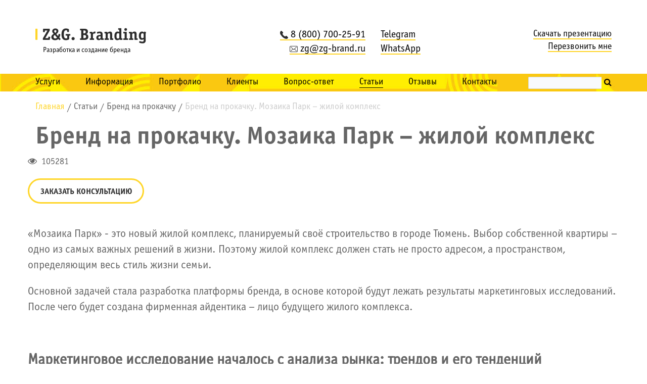

--- FILE ---
content_type: text/html; charset=UTF-8
request_url: https://zg-brand.ru/statiy/brend-na-prokachku/brend-na-prokachku-mozaika-park-zhiloy-kompleks/
body_size: 23669
content:
<!DOCTYPE html>
<html xmlns="http://www.w3.org/1999/xhtml" xml:lang="ru" lang="ru">
<head>
	<meta property="og:title" content="Бренд на прокачку. Мозаика Парк – жилой комплекс | Z&amp;G"/>
	<meta property="og:description" content="Бренд на прокачку. Мозаика Парк – жилой комплекс — брендинговое агентство полного цикла Z&amp;G Branding" />
	<meta property="og:image" content="https://zg-brand.ru/upload/resize_cache/webp/include/header-logo.webp"/>
	<meta property="og:type" content="website"/>
	<meta property="og:locale" content="ru_RU" />
	<meta property="og:url" content= "https://zg-brand.ru/statiy/brend-na-prokachku/brend-na-prokachku-mozaika-park-zhiloy-kompleks/" />

	<meta http-equiv="X-UA-Compatible" content="IE=edge" />
	<meta http-equiv="Content-Type" content="text/html; charset=UTF-8" />
<meta name="description" content="Бренд на прокачку. Мозаика Парк – жилой комплекс — брендинговое агентство полного цикла Z&amp;amp;G Branding" />
<script data-skip-moving="true">(function(w, d) {var v = w.frameCacheVars = {"CACHE_MODE":"HTMLCACHE","storageBlocks":[],"dynamicBlocks":{"LkGdQn":"d0265bee3719","qVsX9u":"be5a344dd0c3","LwOfHb":"3a3f08799913","RvDJtk":"2556ef53a36e","gYSoQb":"a89fca639b98"},"AUTO_UPDATE":true,"AUTO_UPDATE_TTL":120,"version":2};var inv = false;if (v.AUTO_UPDATE === false){if (v.AUTO_UPDATE_TTL && v.AUTO_UPDATE_TTL > 0){var lm = Date.parse(d.lastModified);if (!isNaN(lm)){var td = new Date().getTime();if ((lm + v.AUTO_UPDATE_TTL * 1000) >= td){w.frameRequestStart = false;w.preventAutoUpdate = true;return;}inv = true;}}else{w.frameRequestStart = false;w.preventAutoUpdate = true;return;}}var r = w.XMLHttpRequest ? new XMLHttpRequest() : (w.ActiveXObject ? new w.ActiveXObject("Microsoft.XMLHTTP") : null);if (!r) { return; }w.frameRequestStart = true;var m = v.CACHE_MODE; var l = w.location; var x = new Date().getTime();var q = "?bxrand=" + x + (l.search.length > 0 ? "&" + l.search.substring(1) : "");var u = l.protocol + "//" + l.host + l.pathname + q;r.open("GET", u, true);r.setRequestHeader("BX-ACTION-TYPE", "get_dynamic");r.setRequestHeader("X-Bitrix-Composite", "get_dynamic");r.setRequestHeader("BX-CACHE-MODE", m);r.setRequestHeader("BX-CACHE-BLOCKS", v.dynamicBlocks ? JSON.stringify(v.dynamicBlocks) : "");if (inv){r.setRequestHeader("BX-INVALIDATE-CACHE", "Y");}try { r.setRequestHeader("BX-REF", d.referrer || "");} catch(e) {}if (m === "APPCACHE"){r.setRequestHeader("BX-APPCACHE-PARAMS", JSON.stringify(v.PARAMS));r.setRequestHeader("BX-APPCACHE-URL", v.PAGE_URL ? v.PAGE_URL : "");}r.onreadystatechange = function() {if (r.readyState != 4) { return; }var a = r.getResponseHeader("BX-RAND");var b = w.BX && w.BX.frameCache ? w.BX.frameCache : false;if (a != x || !((r.status >= 200 && r.status < 300) || r.status === 304 || r.status === 1223 || r.status === 0)){var f = {error:true, reason:a!=x?"bad_rand":"bad_status", url:u, xhr:r, status:r.status};if (w.BX && w.BX.ready && b){BX.ready(function() {setTimeout(function(){BX.onCustomEvent("onFrameDataRequestFail", [f]);}, 0);});}w.frameRequestFail = f;return;}if (b){b.onFrameDataReceived(r.responseText);if (!w.frameUpdateInvoked){b.update(false);}w.frameUpdateInvoked = true;}else{w.frameDataString = r.responseText;}};r.send();var p = w.performance;if (p && p.addEventListener && p.getEntries && p.setResourceTimingBufferSize){var e = 'resourcetimingbufferfull';var h = function() {if (w.BX && w.BX.frameCache && w.BX.frameCache.frameDataInserted){p.removeEventListener(e, h);}else {p.setResourceTimingBufferSize(p.getEntries().length + 50);}};p.addEventListener(e, h);}})(window, document);</script>
<script data-skip-moving="true">(function(w, d, n) {var cl = "bx-core";var ht = d.documentElement;var htc = ht ? ht.className : undefined;if (htc === undefined || htc.indexOf(cl) !== -1){return;}var ua = n.userAgent;if (/(iPad;)|(iPhone;)/i.test(ua)){cl += " bx-ios";}else if (/Windows/i.test(ua)){cl += ' bx-win';}else if (/Macintosh/i.test(ua)){cl += " bx-mac";}else if (/Linux/i.test(ua) && !/Android/i.test(ua)){cl += " bx-linux";}else if (/Android/i.test(ua)){cl += " bx-android";}cl += (/(ipad|iphone|android|mobile|touch)/i.test(ua) ? " bx-touch" : " bx-no-touch");cl += w.devicePixelRatio && w.devicePixelRatio >= 2? " bx-retina": " bx-no-retina";if (/AppleWebKit/.test(ua)){cl += " bx-chrome";}else if (/Opera/.test(ua)){cl += " bx-opera";}else if (/Firefox/.test(ua)){cl += " bx-firefox";}ht.className = htc ? htc + " " + cl : cl;})(window, document, navigator);</script>


<link href="/bitrix/css/main/bootstrap.min.css?1647413822121326" type="text/css"  rel="stylesheet" />
<link href="/bitrix/css/main/font-awesome.min.css?164741382223748" type="text/css"  rel="stylesheet" />
<link href="/bitrix/js/ui/design-tokens/dist/ui.design-tokens.min.css?175195628123463" type="text/css"  rel="stylesheet" />
<link href="/bitrix/js/ui/fonts/opensans/ui.font.opensans.min.css?17519548632320" type="text/css"  rel="stylesheet" />
<link href="/bitrix/js/main/popup/dist/main.popup.bundle.min.css?175195635028056" type="text/css"  rel="stylesheet" />
<link href="/bitrix/cache/css/s1/zgbrand/page_849e925af69b9d2a5cdc0b166b241ea5/page_849e925af69b9d2a5cdc0b166b241ea5_v1.css?17633610715055" type="text/css"  rel="stylesheet" />
<link href="/bitrix/cache/css/s1/zgbrand/template_97f20e7fd20417274be65783bfaadca5/template_97f20e7fd20417274be65783bfaadca5_v1.css?1764321168218710" type="text/css"  data-template-style="true" rel="stylesheet" />







	<title>Бренд на прокачку. Мозаика Парк – жилой комплекс | Z&amp;G</title>
	<meta name="viewport" content="width=device-width, initial-scale=1">
    <link rel="canonical" href="https://zg-brand.ru/statiy/brend-na-prokachku/brend-na-prokachku-mozaika-park-zhiloy-kompleks/"/>
		<!-- Yandex.Metrika counter -->
<!-- /Yandex.Metrika counter -->

<!-- Global site tag (gtag.js) - Google Analytics -->
</head>
<body>	
	<div id="panel"></div>				
	<noscript><div><img src="https://mc.yandex.ru/watch/16493290" style="position:absolute; left:-9999px;" alt="" /></div></noscript>	
	<div class="container header">
		<div class="row header_top">
	        <div class="col-md-3">
	            <a  href="/"  class="header-logo">
					<img src="/upload/resize_cache/webp/include/header-logo.webp" alt=""><span class="h4">Разработка и создание бренда</span>				</a>
	        </div>
	        <div class="col-xs-12 col-sm-4 col-md-4">
	            <div class="header-contacts">
	                <p><a href="tel:88007002591"><img alt="phone" src="/upload/resize_cache/webp/images/call-answer.webp">8 (800) 700-25-91</a></p>
<p><a href="mailto:zg@zg-brand.ru"><img alt="email" src="/upload/resize_cache/webp/images/envelope.webp">zg@zg-brand.ru</a></p>	            </div>
            </div>
            <div class="col-xs-12 col-sm-2 col-md-2">
                <div class="header-contacts header-contacts-2" style="text-align: left">
                    <p>
	<a href="http://t.me/+79221212466" style="margin-right: 10px">Telegram</a>
</p>
<p>
	<a href="https://wa.me/79221212466">WhatsApp</a>
</p>                </div>
            </div>
	        <div class="col-xs-6 col-sm-3 col-md-3 hidden-xs">
	            <div class="header-links">
	               	<p><a href="/upload/Prezentaciya-ZG.pdf" class="prezent" target="_blank">Скачать презентацию</a></p>
<p><a class="call_me" data-toggle="modal" data-target="#callback">Перезвонить мне</a></p>                </div>
	        </div>  
		</div>
	</div>
	<div class="top_menu">
		<div class="container">
			<div class="row">
				<div class="col-md-10">
					<div id="bxdynamic_LkGdQn_start" style="display:none"></div>

<div class="navbar-header">
	<button type="button" class="navbar-toggle collapsed" data-toggle="collapse" data-target="#bs-example-navbar-collapse-1" aria-expanded="false">
		<span class="sr-only">Toggle navigation</span>
		<span class="icon-bar"></span>
		<span class="icon-bar"></span>
		<span class="icon-bar"></span>
	</button>
</div>
<nav class="row collapse navbar-collapse" id="bs-example-navbar-collapse-1" itemscope="" itemtype="https://schema.org/SiteNavigationElement">
	<ul class="nav navbar-nav" itemprop="about" itemscope="" itemtype="https://schema.org/ItemList">
			
							
							
									<li class="dropdown level1" 
						itemprop="itemListElement" itemscope="" itemtype="https://schema.org/ItemList">
						<a href="/services/" 
							class="root-item"
							itemprop="url"	
						>Услуги</a>
						<meta itemprop="name" content="Услуги" />
						<ul class="dropdown-menu" itemprop="itemListElement" itemscope="" itemtype="https://schema.org/ItemList">
								
										
							
				
							
							
								
											<li itemprop="itemListElement" itemscope="" itemtype="https://schema.org/ItemList"  >
							<a href="/services/branding/" itemprop="url" >
								Брендинг							</a>
							<meta itemprop="name" content="Брендинг" />
						</li>
													
										
							
				
							
							
								
											<li itemprop="itemListElement" itemscope="" itemtype="https://schema.org/ItemList"  >
							<a href="/services/marketing/" itemprop="url" >
								Маркетинг							</a>
							<meta itemprop="name" content="Маркетинг" />
						</li>
													
										
							
				
							
							
								
											<li itemprop="itemListElement" itemscope="" itemtype="https://schema.org/ItemList"  >
							<a href="/services/creative/" itemprop="url" >
								Креатив и медиа							</a>
							<meta itemprop="name" content="Креатив и медиа" />
						</li>
													
										
							
				
							
							
								
											<li itemprop="itemListElement" itemscope="" itemtype="https://schema.org/ItemList"  >
							<a href="/services/digital/" itemprop="url" >
								Digital							</a>
							<meta itemprop="name" content="Digital" />
						</li>
													
										
							
				
							
							
								
											<li itemprop="itemListElement" itemscope="" itemtype="https://schema.org/ItemList"  >
							<a href="/services/event/" itemprop="url" >
								Event							</a>
							<meta itemprop="name" content="Event" />
						</li>
													
										
							
				
							</ul></li>							
							
								
											<li class="level1" itemprop="itemListElement" itemscope="" itemtype="https://schema.org/ItemList">
							<a  href="/information/" 
							    class="root-item"
								itemprop="url"	
							>
								Информация							</a>
							<meta itemprop="name" content="Информация" />
						</li>
													
										
							
				
							
							
								
											<li class="level1" itemprop="itemListElement" itemscope="" itemtype="https://schema.org/ItemList">
							<a  href="/portfolio/" 
							    class="root-item"
								itemprop="url"	
							>
								Портфолио							</a>
							<meta itemprop="name" content="Портфолио" />
						</li>
													
										
							
				
							
							
								
											<li class="level1" itemprop="itemListElement" itemscope="" itemtype="https://schema.org/ItemList">
							<a  href="/clients/" 
							    class="root-item"
								itemprop="url"	
							>
								Клиенты							</a>
							<meta itemprop="name" content="Клиенты" />
						</li>
													
										
							
				
							
							
								
											<li class="level1" itemprop="itemListElement" itemscope="" itemtype="https://schema.org/ItemList">
							<a  href="/faq1/" 
							    class="root-item"
								itemprop="url"	
							>
								Вопрос-ответ							</a>
							<meta itemprop="name" content="Вопрос-ответ" />
						</li>
													
										
							
				
							
							
								
											<li class="level1" itemprop="itemListElement" itemscope="" itemtype="https://schema.org/ItemList">
							<a  href="/statiy/" 
							    class="root-item-selected"
								itemprop="url"	
							>
								Статьи							</a>
							<meta itemprop="name" content="Статьи" />
						</li>
													
										
							
				
							
							
								
											<li class="level1" itemprop="itemListElement" itemscope="" itemtype="https://schema.org/ItemList">
							<a  href="/information/reviews/" 
							    class="root-item"
								itemprop="url"	
							>
								Отзывы							</a>
							<meta itemprop="name" content="Отзывы" />
						</li>
													
										
							
				
							
							
								
											<li class="level1" itemprop="itemListElement" itemscope="" itemtype="https://schema.org/ItemList">
							<a  href="/contacts/" 
							    class="root-item"
								itemprop="url"	
							>
								Контакты							</a>
							<meta itemprop="name" content="Контакты" />
						</li>
													
										
							
						
						
	</ul>
	<div class="row">
		<div class="col-xs-12 visible-xs">
			<div class="mb15">
	            <a href="/upload/Prezentaciya-ZG.pdf" class="prezent black f22 tdn" target="_blank">Скачать презентацию</a><br>
				<a class="order-service black f22 tdn" data-toggle="modal" data-target="#service_modal">Заказать услугу</a>
			</div>
			<div id="title-search-topmenu" class="bx-searchtitle">
	<form action="/search/index.php">
		<div class="bx-input-group">
			<input id="title-search-topmenu-input" type="text" name="q" value="" autocomplete="off" class="bx-form-control"/>
			<span class="bx-input-group-btn">
				<button class="btn btn-default" type="submit" name="s"><i class="fa fa-search"></i></button>
			</span>
		</div>
	</form>
</div>
		</div>
	</div>
</nav>

<div id="bxdynamic_LkGdQn_end" style="display:none"></div>					
				</div>
				<div class="col-md-2 hidden-xs">
					<div id="title-search-header" class="bx-searchtitle">
	<form action="/search/index.php">
		<div class="bx-input-group">
			<input id="title-search-header-input" type="text" name="q" value="" autocomplete="off" class="bx-form-control"/>
			<span class="bx-input-group-btn">
				<button class="btn btn-default" type="submit" name="s"><i class="fa fa-search"></i></button>
			</span>
		</div>
	</form>
</div>
				</div>
			</div>         			
		</div>
	</div>
        
    										
	<div class="container main_contant" id="scroll_on_main">
			        <div class="bx-breadcrumb" itemscope itemtype="http://schema.org/BreadcrumbList">
			<div class="bx-breadcrumb-item" id="bx_breadcrumb_0" itemprop="itemListElement" itemscope itemtype="http://schema.org/ListItem">
				<a class="bx-breadcrumb-item-link" href="/" title="Главная" itemprop="item">
					<span class="bx-breadcrumb-item-text" itemprop="name">Главная</span>
				</a>
				<meta itemprop="position" content="1" />
			</div><span class="bx-breadcrumb-item-angle">/</span>
			<div class="bx-breadcrumb-item" id="bx_breadcrumb_1" itemprop="itemListElement" itemscope itemtype="http://schema.org/ListItem">
				<a class="bx-breadcrumb-item-link" href="/statiy/" title="Статьи" itemprop="item">
					<span class="bx-breadcrumb-item-text" itemprop="name">Статьи</span>
				</a>
				<meta itemprop="position" content="2" />
			</div><span class="bx-breadcrumb-item-angle">/</span>
			<div class="bx-breadcrumb-item" id="bx_breadcrumb_2" itemprop="itemListElement" itemscope itemtype="http://schema.org/ListItem">
				<a class="bx-breadcrumb-item-link" href="/statiy/brend-na-prokachku/" title=" Бренд на прокачку" itemprop="item">
					<span class="bx-breadcrumb-item-text" itemprop="name"> Бренд на прокачку</span>
				</a>
				<meta itemprop="position" content="3" />
			</div><span class="bx-breadcrumb-item-angle">/</span>
			<div class="bx-breadcrumb-item" itemprop="itemListElement" itemscope itemtype="http://schema.org/ListItem">
			<link itemprop="item" href="/statiy/brend-na-prokachku/brend-na-prokachku-mozaika-park-zhiloy-kompleks/">
				<span itemprop="name" class="bx-breadcrumb-item-text">Бренд на прокачку. Мозаика Парк – жилой комплекс</span>
				<meta itemprop="position" content="4" />
			</div></div>			
							<h1 id="pagetitle">Бренд на прокачку. Мозаика Парк – жилой комплекс</h1>				
					
<div class="row bx-">
	<div class='col'>
		<div class="articles-wrapper-post">
	<p class="d-flex">
        <span style="margin-right:5px" title="Количество просмотров"><i class="fa fa-eye" aria-hidden="true"></i></span>
        <span>105281</span>
    </p>
	<a class="order-service-consult" data-toggle="modal" data-target="#consult_modal">Заказать консультацию</a>
	<div class="text">
		<p>
	 «Мозаика Парк» - это новый жилой комплекс, планируемый своё строительство в городе Тюмень. Выбор собственной квартиры – одно из самых важных решений в жизни. Поэтому жилой комплекс должен стать не просто адресом, а пространством, определяющим весь стиль жизни семьи.
</p>
<p>
	 Основной задачей стала разработка платформы бренда, в основе которой будут лежать результаты маркетинговых исследований. После чего будет создана фирменная айдентика – лицо будущего жилого комплекса.
</p>
<p>
	<br>
</p>
<h2> <b>Маркетинговое исследование началось с анализа рынка: трендов и его тенденций</b></h2>
<p>
	 Тюменский рынок недвижимости считается одним из самых развитых в стране и во многом уникальным благодаря здоровой конкурентной среде, относительно высокому спросу даже в условиях кризиса, а также мощной государственной поддержке строительного сектора. Активное развитие строительного сектора и развитая конкуренция приводит к сужению фокуса внимания в позиционировании новых объектов недвижимости. На рынке начинают появляться не типовые проекты, позиционирование которых основывается на эмоциональных преимуществах объекта, поскольку рациональные преимущества у большинства объектов схожи.
</p>
<p>
	 Проанализировав конкурентов, таких как:
</p>
<p>
</p>
<ul>
	<li>ЖК «Клевер Парк» (уникальные эргономичные планировки, лаунж-балконы, дизайнерские зоны отдыха и другое) </li>
	<li>ЖК «Интеллект Квартал» (система умный дом, интеллектуальный консьерж, система отслеживания перемещения детей во дворе) </li>
	<li>ЖК «Чемпионский» (уникальные эргономичные планировки, лаунж-балконы, дизайнерские зоны отдыха и другое)</li>
	<li>И другие</li>
</ul>
<p>
</p>
<p>
	 Мы пришли к выводу, что ни один из застройщиков не представлял свой жилой комплекс как пространство для совместного творчества. Будущий ЖК «Мозаика Парк» должен был объединить в себе творческих и разносторонних людей. Здесь жильцы смогут продемонстрировать свои таланты в музыке, искусстве, спорте — на территории жилого комплекса будут размещены площадки для самовыражения жителей.
</p>
<p>
	<br>
</p>
<h2> <b>Кто же будет являться целевой аудиторией компании?</b> </h2>
<p>
	 Согласно предварительно полученной информации более 80% квартир застройщика будущего ЖК приходится на ипотеку.
</p>
<p>
	 А по данным аналитики банков на второй квартал 2018 года типичный ипотечный заемщик – это семейный гражданин с высшим образованием в возрасте 30-35лет, работающий специалистом или руководителем среднего звена. При помощи ипотечного кредита он финансирует покупку жилья для своей семьи.
</p>
<p>
	 Доступность ипотеки позволяет решать жилищный вопрос и молодым россиянам: треть ипотечных заемщиков последних лет моложе 30 лет.
</p>
<p>
	 Таким образом, ядро целевой аудитории будущего Жилого Комплекса будет включать в себя 4 основных сегмента:
</p>
<p>
</p>
<ul>
	<li>«Строящие гнездо» - это мужчины и женщины 25-35 лет, у них есть маленький ребёнок или они его планируют; молодые специалисты, фрилансеры, бизнесмены; высокая ценность семьи; мобильны, активны, жизнерадостны; ценят независимость, удобство и экономию времени</li>
</ul>
<ul>
	<li>«Salf-made woman» - это женщины 25-40 лет, привыкла добиваться всего сама, руководитель среднего звена, ИП, доход выше среднего; есть ребёнок или живет одна; ей важен уют, дизайн, развитая инфраструктура недалеко от дома; важна экологичность и возможность проводить досуг в своей локации</li>
</ul>
<p>
</p>
<p>
</p>
<ul>
	<li>«Пары среднего возраста» - это мужчины и женщины 35-45 лет, у них есть дети школьники или нет детей; желание быть ближе к природе, усталость от шума и темпа жизни большого города; доход выше среднего, но на загородный дом не хватает; важен комфорт окружающей среды, инфраструктура, позволяющая максимально занять себя и детей</li>
</ul>
<p>
</p>
<p>
</p>
<ul>
	<li>«Пустые гнёзда» - это мужчины и женщины 45+ лет, живут одни или с супругом; работают или на пенсии, доход средний; желание быть ближе к своим детям, жить рядом с семьей; повышенные требования к инфраструктуре в ближайшем доступе; необходимо место для прогулок и досуга рядом с домом</li>
</ul>
<br>
<p>
</p>
<h2> <b>Будущий ЖК станет принципиально новым форматом недвижимости г. Тюмени</b></h2>
<p>
	 В отличие от ЖК компаний конкурентов – это будет не просто жилье, а уникальное, продуманное и комфортное пространство для жизни, образ жилого комплекса создается вместе с будущими и настоящими жильцами. Впервые люди сами смогут принять участие в создании образа своего ЖК, как настоящие творцы создают, складывают свое будущее и будущее своих семей как яркую мозаику.
</p>
<p>
	 Главной характеристикой ЖК станет вариабельность, возможность выбора человеком подходящего именно для него варианта жилья, а также возможность реализации своих творческих направленностей каждый день (арт-пространства, спортивные объекты, творческие студии, места уединения и прогулок, фестивали и event-мероприятия)
</p>
<p>
	 «Мозаика Парк» - это «Первый жилой комплекс, образ которого создаётся вместе с жильцами» - именно так звучит ключевая идея позиционирования компании, которая закладывает прочный фундамент бренда.
</p>
<p>
	<br>
</p>
<h2><b>Нейминг и фирменная айдентика компании</b></h2>
<p>
	 Для комплекса было выбрано простое говорящее наименование. «Мозаика Парк» – название, понятное даже ребенку. Мозаика может быть не только детской игрой, но и произведением искусства, как византийские мозаики Константинополя. В мозаике сочетается множество маленьких цветных кусочков, образующих общий узор. Жители жилого комплекса, каждый из которых ярок и талантлив по-своему, складываются в одно дружное сообщество, создающее нечто новое и завораживающее.
</p>
<p>
	 Идея названия нашла свое отражение в айдентике компании. Яркая графика базируется на насыщенных цветах и абстрактных узорах. Логотип символизирует мозаичную плитку и витраж, олицетворяет эмоциональность и творческую деятельность.
</p>
<p>
 <img width="1280" alt="k2fj3iq3i3e3f3txmdmetfaimwllxq86.jpg" src="/upload/resize_cache/webp/medialibrary/b66/wpmad5q17rdzmqqyszko6y0z1vv2syw3.webp" height="327" title="k2fj3iq3i3e3f3txmdmetfaimwllxq86.jpg">
</p>
<p>
	 Внутри данной системы есть несколько подлоготипов со своей формой, цветом и структурой, которые могут использоваться для различных направлений или активностей на территории ЖК.
</p>
<p>
</p>
<p>
	 Для внутренней навигации были разработаны фирменные иконки, а также был создан паттерн, который может применяться на множестве носителей.
</p>
<p>
 <img width="1280" alt="ЖК Мозайка Парк (3).jpg" src="/upload/resize_cache/webp/medialibrary/b32/cfd66xw09pgna4ndmpejpjmed5dqb7hm.webp" height="717" title="ЖК Мозайка Парк (3).jpg"><br>
</p>
<p>
 <img width="1280" alt="ЖК Мозайка Парк (11).jpg" src="/upload/resize_cache/webp/medialibrary/bfb/kdy442oagw0e4j8rlbi9uys15ragmi3c.webp" height="717" title="ЖК Мозайка Парк (11).jpg"><br>
</p>
<p>
	 Результатом проделанной работы стал успешный старт продаж квартир в жилом комплексе «Мозаика Парк».
</p>
<p>
 <img width="1280" alt="StroyMir_Mozayka-02.jpg" src="/upload/resize_cache/webp/medialibrary/99c/hzgb4kxk3xp3t1iahewq33e76yhwjm6y.webp" height="750" title="StroyMir_Mozayka-02.jpg"><br>
</p>
<p>
 <img width="1280" alt="StroyMir_Mozayka-01.jpg" src="/upload/resize_cache/webp/medialibrary/57b/rmtqzxr23shptt6ql8ewq1ia46cjsrnj.webp" height="750" title="StroyMir_Mozayka-01.jpg"><br>
</p>
<p>
 <img width="1280" alt="StroyMir_Mozayka-06.jpg" src="/upload/resize_cache/webp/medialibrary/f70/9w9voa3j63o0hgnvmmr4swdtioyvl327.webp" height="750" title="StroyMir_Mozayka-06.jpg"><br>
</p>
<p>
 <img width="1280" alt="StroyMir_Mozayka-04.jpg" src="/upload/resize_cache/webp/medialibrary/642/es2qgakd35bgql231x3nkq144e86g4o1.webp" height="750" title="StroyMir_Mozayka-04.jpg"><br>
</p>
<p>
 <img width="1280" alt="StroyMir_Mozayka-07.jpg" src="/upload/resize_cache/webp/medialibrary/59b/1wpwoubb5ulxw7tk1u0kbh05h2l8vo6w.webp" height="750" title="StroyMir_Mozayka-07.jpg"><br>
</p>				<div class="ya-share2" data-curtain data-services="vkontakte,facebook,odnoklassniki,telegram,twitter,whatsapp"></div>
	</div>
	<div class="s13-social" style="text-align: center">
		<ul class="footer-social clearfix" style="margin-top: 0;">
			<li><a href="https://vk.com/clubzgbranding" target="_blank"><i class="fa fa-vk"></i></a></li>
			<li><a href="https://t.me/zgbranding" target="_blank"><img alt="telegram" src="/upload/resize_cache/webp/images/tg.webp"></a></li>
			<li><a href="https://dzen.ru/id/623d69d7e9b1211e896eb897" target="_blank"><img alt="dzen" src="/upload/resize_cache/webp/images/zen.webp"></a></li>
			<li><a href="https://tenchat.ru/zgbranding" target="_blank"><img alt="tenchat" src="/upload/resize_cache/webp/images/tch.webp"></a></li>
		</ul>
	</div>
</div>


<div style="margin: 60px 0;">
	<div class="mailing_block" style="padding-left: 20px;padding-right: 20px;">
		<p class="title">Оставить заявку</p>			
				<div id="comp_74306ff5dd5c16bd2f38e869de2a1026">

<form name="SIMPLE_FORM_2" action="/statiy/brend-na-prokachku/brend-na-prokachku-mozaika-park-zhiloy-kompleks/" method="POST" enctype="multipart/form-data"><input type="hidden" name="bxajaxid" id="bxajaxid_74306ff5dd5c16bd2f38e869de2a1026_8BACKi" value="74306ff5dd5c16bd2f38e869de2a1026" /><input type="hidden" name="AJAX_CALL" value="Y" /><input type="hidden" name="sessid" id="sessid" value="" /><input type="hidden" name="WEB_FORM_ID" value="2" /><div class="big_form">
			<div class="div-s-form" style="">
			<span class="name-input">
				Имя				*			</span>
			<input type="text"  class="inputtext"  name="form_text_7" value="">		</div>
			<div class="div-s-form" style="">
			<span class="name-input">
				Телефон				*			</span>
			<input type="text"  class="inputtext"  name="form_text_8" value="">		</div>
			<div class="div-s-form" style="">
			<span class="name-input">
				E-mail							</span>
			<input type="text"  class="inputtext"  name="form_text_12" value="">		</div>
			<div class="div-s-form" style="">
			<span class="name-input">
				Комментарий							</span>
			<input type="text"  class="inputtext"  name="form_text_9" value="">		</div>
			<div class="div-s-form" style="display:none">
			<span class="name-input">
				Страница отправления							</span>
			<input type="text"  class="inputtext"  name="form_text_29" value="">		</div>
			<div class="div-s-form" style="">
			<span class="name-input">
				 							</span>
			<input type="text"  class="inputtext"  name="form_text_44" value="">		</div>
		<div class="div-s-form form-sender d-flex">
		<p class="d-flex">
			<span><input type="checkbox" checked="" required=""></span>
            <span class="text">я даю согласие на <a href="/politika/" target="_blank">обработку своих персональных данных</a></span>
		</p>
		<input type="submit" name="web_form_submit" value="Отправить" />
	</div>	
</div>
</form>

</div><div class="statiy">
			</div></div>
		</div>
	</div>	
</div>


<div class="articles-list">
	<div class="container">				
		<ul>
			<li class="active"><a href="#" data-catid="1">Все</a></li>
						<li><a href="#" data-catid="9"> Бренд на прокачку</a></li>																													
						<li><a href="#" data-catid="58">Digital</a></li>																													
						<li><a href="#" data-catid="25">Бизнес</a></li>																													
						<li><a href="#" data-catid="10">Бизнес в кризис</a></li>																													
						<li><a href="#" data-catid="21">Брендбук</a></li>																													
						<li><a href="#" data-catid="15">Брендинг</a></li>																													
						<li><a href="#" data-catid="16">Интервью/выступления</a></li>																													
						<li><a href="#" data-catid="27">История брендов</a></li>																													
						<li><a href="#" data-catid="26">История маркетинга и рекламы</a></li>																													
						<li><a href="#" data-catid="59">Логотип</a></li>																													
						<li><a href="#" data-catid="14">Маркетинг</a></li>																													
						<li><a href="#" data-catid="17">Маркетинговые исследования</a></li>																													
						<li><a href="#" data-catid="24">Продажи</a></li>																													
						<li><a href="#" data-catid="23">Реклама</a></li>																													
						<li><a href="#" data-catid="18">Стратегия, позиционирование</a></li>																													
						<li><a href="#" data-catid="28">Топ-10</a></li>																													
						<li><a href="#" data-catid="22">Упаковка</a></li>																													
						<li><a href="#" data-catid="20">Фирменный стиль</a></li>																													
						<li><a href="#" data-catid="19">Целевая аудитория</a></li>																													
					</ul>
	</div>
</div>
<div class="articles-wrapper">
	<div class="container ">
					<div class="items" data-cat="9">
			    <p class="s-title">
		            <a href="/statiy/brend-na-prokachku/"> Бренд на прокачку</a>
		        </p>
		        <div class="row">
			        					 
			            <div class="col-md-6 col-sm-6 hide-articles article">
				            <a href="/statiy/brend-na-prokachku/brend-na-prokachku-ptitsefabrika-irbitskaya/" itemscope itemtype="http://schema.org/Article">
					            <p class="title" itemprop="headline">Бренд на прокачку. Птицефабрика «Ирбитская»</p>
					            <p class="description" itemprop="description">Крупная птицефабрика «Ирбитская» планировала запустить на рынок новую линейку продукции специализирующуюся на производстве куриных яиц и мяса. Было необходимо создать сильный местный бренд, который к концу года обеспечит присутствие продукции бренда во всех федеральных сетях.</p>
					        </a>
			            </div>
		             
			            <div class="col-md-6 col-sm-6 hide-articles article">
				            <a href="/statiy/brend-na-prokachku/brend-na-prokachku-estolaid-brend-ukhodovoy-kosmetiki/" itemscope itemtype="http://schema.org/Article">
					            <p class="title" itemprop="headline">Бренд на прокачку. Estolaid - бренд уходовой косметики</p>
					            <p class="description" itemprop="description">Рынок косметических и уходовых средств растёт с каждым годом. В потоке ежедневной конкуренции, одна из компаний обратилась к нам за помощью. Было необходимо создать чёткую платформу бренда для уходовой косметики, со своей индивидуальной айдентикой и узнаваемой упаковкой.</p>
					        </a>
			            </div>
		            		        </div>
		        <div class="s2-items-link">
		            <a class="all-cat" href="/statiy/brend-na-prokachku/">смотреть все</a>
		        </div>
		        <div class="hr-after-btn"><span></span></div>
		    </div>
					<div class="items" data-cat="58">
			    <p class="s-title">
		            <a href="/statiy/digital/">Digital</a>
		        </p>
		        <div class="row">
			        					 
			            <div class="col-md-6 col-sm-6 hide-articles article">
				            <a href="/statiy/digital/trendy-veb-dizayna-2023/" itemscope itemtype="http://schema.org/Article">
					            <p class="title" itemprop="headline">Тренды веб-дизайна 2023</p>
					            <p class="description" itemprop="description">Веб-дизайн – это динамичная сфера, где каждый год происходит значительные изменения. Технологии не стоят на месте, да и требования со стороны пользователей постоянно растут. Ниже мы собрали самые актуальные тренды веб-дизайна в 2023 году, которые точно смогут удивить ваших клиентов.</p>
					        </a>
			            </div>
		             
			            <div class="col-md-6 col-sm-6 hide-articles article">
				            <a href="/statiy/digital/top-10-oshibok-pri-nastroyke-kontekstnoy-reklamy/" itemscope itemtype="http://schema.org/Article">
					            <p class="title" itemprop="headline">ТОП 10 ошибок при настройке контекстной рекламы</p>
					            <p class="description" itemprop="description">Сегодня мы поговорим о том, какие ошибки допускают владельцы бизнеса при настройке контекстной рекламы. Учтите опыт предшественников и тогда вы не столкнетесь с разочарованием.<br></p>
					        </a>
			            </div>
		            		        </div>
		        <div class="s2-items-link">
		            <a class="all-cat" href="/statiy/digital/">смотреть все</a>
		        </div>
		        <div class="hr-after-btn"><span></span></div>
		    </div>
					<div class="items" data-cat="25">
			    <p class="s-title">
		            <a href="/statiy/biznes/">Бизнес</a>
		        </p>
		        <div class="row">
			        					 
			            <div class="col-md-6 col-sm-6 hide-articles article">
				            <a href="/statiy/biznes/korporativnaya_social_naya_otvetstvennost/" itemscope itemtype="http://schema.org/Article">
					            <p class="title" itemprop="headline">Корпоративная социальная ответственность</p>
					            <p class="description" itemprop="description">Корпоративная социальная ответственность &#40;КСО&#41; или как еще называют корпоративная ответственность, корпоративная гражданская позиция, учет корпоративной этики все больше захватывает внимание предпринимателей, ученых, бизнеса и других категорий граждан. Что же это за явление и каковы его особенности?</p>
					        </a>
			            </div>
		             
			            <div class="col-md-6 col-sm-6 hide-articles article">
				            <a href="/statiy/biznes/kak_izbezhat_spada_v_usloviyah_nestabilnoj_ekonomiki/" itemscope itemtype="http://schema.org/Article">
					            <p class="title" itemprop="headline">Как избежать спада в условиях нестабильной экономики</p>
					            <p class="description" itemprop="description">В нестабильные времена необходимо принимать верные решения, которые позволят удержать ваш бизнес на плаву. Но не стоит забывать, что время перемен – это еще и время возможностей. Именно в такое время появляются уникальные шансы, использовав которые можно значительно улучшить свое положение на рынке.</p>
					        </a>
			            </div>
		            		        </div>
		        <div class="s2-items-link">
		            <a class="all-cat" href="/statiy/biznes/">смотреть все</a>
		        </div>
		        <div class="hr-after-btn"><span></span></div>
		    </div>
					<div class="items" data-cat="10">
			    <p class="s-title">
		            <a href="/statiy/biznes-v-krizis/">Бизнес в кризис</a>
		        </p>
		        <div class="row">
			        					 
			            <div class="col-md-6 col-sm-6 hide-articles article">
				            <a href="/statiy/biznes-v-krizis/rynok-nedvizhimosti-v-krizis-trendy-i-ch/" itemscope itemtype="http://schema.org/Article">
					            <p class="title" itemprop="headline">Рынок недвижимости в кризис. Тренды и чёткие антикризисные меры</p>
					            <p class="description" itemprop="description">Сегодняшний кризис – черный лебедь, к которому мир не был готов. Ничего подобного не происходило прежде никогда. Поэтому о том, как будет развиваться ситуация дальше мы можем только предполагать. Но решения нужно принимать уже сейчас. От того насколько точными и оперативными они будут зависит наше выживание. </p>
					        </a>
			            </div>
		             
			            <div class="col-md-6 col-sm-6 hide-articles article">
				            <a href="/statiy/biznes-v-krizis/operativnyy-antikrizisnyy-marketing/" itemscope itemtype="http://schema.org/Article">
					            <p class="title" itemprop="headline">Оперативный антикризисный маркетинг. 3-4 неделя всеобщего карантина</p>
					            <p class="description" itemprop="description">К третьей неделе карантина с рынков наконец ушла паника, предприниматели так или иначе перестроились на новый режим работы, ушел ажиотажный спрос, а потребители активно осваивают новые привычки. Самоизоляция стала новой нормальностью – отрицание, гнев, торг и депрессия сменились смирением.</p>
					        </a>
			            </div>
		            		        </div>
		        <div class="s2-items-link">
		            <a class="all-cat" href="/statiy/biznes-v-krizis/">смотреть все</a>
		        </div>
		        <div class="hr-after-btn"><span></span></div>
		    </div>
					<div class="items" data-cat="21">
			    <p class="s-title">
		            <a href="/statiy/brend-buk/">Брендбук</a>
		        </p>
		        <div class="row">
			        					 
			            <div class="col-md-6 col-sm-6 hide-articles article">
				            <a href="/statiy/brend-buk/sozdanie-brendbuka-etapy-i-poshagovaya-instruktsiya/" itemscope itemtype="http://schema.org/Article">
					            <p class="title" itemprop="headline">Создание брендбука: этапы и пошаговая инструкция</p>
					            <p class="description" itemprop="description">Брендбук – понятие широкое и масштабное, включающее в себя не только руководство по использованию логотипа или фирменных цветов, в этом документе – философия бренда, его характер, миссия и ценности, позиционирование, вектор развития и многое-многое другое. Поэтому самое время завести разговор об этапах создания уникального брендбука.</p>
					        </a>
			            </div>
		             
			            <div class="col-md-6 col-sm-6 hide-articles article">
				            <a href="/statiy/brend-buk/sozdanie-gaydbuka-etapy-i-poshagovaya-instruktsiya/" itemscope itemtype="http://schema.org/Article">
					            <p class="title" itemprop="headline">Создание гайдбука: этапы и пошаговая инструкция</p>
					            <p class="description" itemprop="description">Гайдбук – это подробнейшая инструкция о том, как правильно и эффективно использовать все элементы айдентики бренда в повседневной жизни компании. И сегодня мы расскажем, как его создавать и из каких этапов состоит работа на таким проектом в рекламном агентстве.</p>
					        </a>
			            </div>
		            		        </div>
		        <div class="s2-items-link">
		            <a class="all-cat" href="/statiy/brend-buk/">смотреть все</a>
		        </div>
		        <div class="hr-after-btn"><span></span></div>
		    </div>
					<div class="items" data-cat="15">
			    <p class="s-title">
		            <a href="/statiy/branding/">Брендинг</a>
		        </p>
		        <div class="row">
			        					 
			            <div class="col-md-6 col-sm-6 hide-articles article">
				            <a href="/statiy/branding/kak-pridumat-nazvanie-dlya-rybnykh-konserv-trendy-idei-i-prakticheskie-sovety-dlya-neyminga/" itemscope itemtype="http://schema.org/Article">
					            <p class="title" itemprop="headline">Как придумать название для рыбных консервов: тренды, идеи и практические советы для нейминга</p>
					            <p class="description" itemprop="description">Создание запоминающегося и эффективного названия для рыбных консервов представляет собой сложный и многогранный процесс, находящийся на стыке маркетинга, лингвистики и пищевой индустрии. </p>
					        </a>
			            </div>
		             
			            <div class="col-md-6 col-sm-6 hide-articles article">
				            <a href="/statiy/branding/kak-pridumat-nazvanie-dlya-meditsinskogo-tsentra-polnoe-rukovodstvo-po-sovremennomu-neymingu/" itemscope itemtype="http://schema.org/Article">
					            <p class="title" itemprop="headline">Как придумать название для медицинского центра: полное руководство по современному неймингу</p>
					            <p class="description" itemprop="description">В современном мире медицины название клиники играет ключевую роль в формировании первого впечатления у пациентов. За последние 5 лет подходы к неймингу медицинских учреждений кардинально изменились...</p>
					        </a>
			            </div>
		            		        </div>
		        <div class="s2-items-link">
		            <a class="all-cat" href="/statiy/branding/">смотреть все</a>
		        </div>
		        <div class="hr-after-btn"><span></span></div>
		    </div>
					<div class="items" data-cat="16">
			    <p class="s-title">
		            <a href="/statiy/intervyu/">Интервью/выступления</a>
		        </p>
		        <div class="row">
			        					 
			            <div class="col-md-6 col-sm-6 hide-articles article">
				            <a href="/statiy/intervyu/it-marketing-analitika-strategiya-dizayn/" itemscope itemtype="http://schema.org/Article">
					            <p class="title" itemprop="headline">IT Маркетинг. Аналитика. Стратегия. Дизайн</p>
					            <p class="description" itemprop="description">IT и все что с этим связано пришло к нам достаточно давно и начиная, где-то с 70-х годов 20 века весь мир вступил в четвертую промышленную революцию. Мы знаем, что каждая промышленная революция&nbsp;имела в дальнейшем свое развитие и последствия...</p>
					        </a>
			            </div>
		             
			            <div class="col-md-6 col-sm-6 hide-articles article">
				            <a href="/statiy/intervyu/fmcg-marketing-issledovaniya-strategiya-dizayn/" itemscope itemtype="http://schema.org/Article">
					            <p class="title" itemprop="headline">FMCG Маркетинг. Исследования. Стратегия. Дизайн.</p>
					            <p class="description" itemprop="description">На самом деле были удивлены, что не все маркетологи знают расшифровку этой аббревиатуры, которая расшифровывается как товары быстрого потребления, или в советское время эти товары назывались ширпотребом. Таким не очень хорошим словом, но это – товары широкого потребления. </p>
					        </a>
			            </div>
		            		        </div>
		        <div class="s2-items-link">
		            <a class="all-cat" href="/statiy/intervyu/">смотреть все</a>
		        </div>
		        <div class="hr-after-btn"><span></span></div>
		    </div>
					<div class="items" data-cat="27">
			    <p class="s-title">
		            <a href="/statiy/history_brand/">История брендов</a>
		        </p>
		        <div class="row">
			        					 
			            <div class="col-md-6 col-sm-6 hide-articles article">
				            <a href="/statiy/history_brand/megafon/" itemscope itemtype="http://schema.org/Article">
					            <p class="title" itemprop="headline">Мегафон</p>
					            <p class="description" itemprop="description">История бренда самого молодого участника «большой тройки» началась в 1993 году в г. Санкт-Петербург.&nbsp;&nbsp;Фирма «Северо-Западный GSM» была основана двумя российскими и тремя зарубежными компаниями: «Ленсвязь», «Телекоминвест», «Sonera» &#40;бывшая Telecom Finland&#41;, Telenor и Telia. Эта компания стала первым поставщиком, созданным для предоставления&nbsp;&nbsp;услуг связи в формате GSM.</p>
					        </a>
			            </div>
		             
			            <div class="col-md-6 col-sm-6 hide-articles article">
				            <a href="/statiy/history_brand/kleenex/" itemscope itemtype="http://schema.org/Article">
					            <p class="title" itemprop="headline">Kleenex</p>
					            <p class="description" itemprop="description">В процессе длительного периода деятельности многие компании изменяются, стараясь подстроится под желания потребителей, предложить им что-то новое и интересное. В большинстве случаев такие процессы определяются стратегией фирмы, которая нацелена на популяризацию собственной продукции и являются результатом изучения спроса и специальных исследований своей сферы рынка. </p>
					        </a>
			            </div>
		            		        </div>
		        <div class="s2-items-link">
		            <a class="all-cat" href="/statiy/history_brand/">смотреть все</a>
		        </div>
		        <div class="hr-after-btn"><span></span></div>
		    </div>
					<div class="items" data-cat="26">
			    <p class="s-title">
		            <a href="/statiy/istoriya-marketinga-i-reklamy/">История маркетинга и рекламы</a>
		        </p>
		        <div class="row">
			        					 
			            <div class="col-md-6 col-sm-6 hide-articles article">
				            <a href="/statiy/istoriya-marketinga-i-reklamy/rossijskie_brendy_na_mirovoj_arene/" itemscope itemtype="http://schema.org/Article">
					            <p class="title" itemprop="headline">Российские бренды на мировой арене</p>
					            <p class="description" itemprop="description">Совсем недавно, премьер Российской Федерации Дмитрий Медведев, принимая участие в дискуссии «Сделано в России: от корпоративных брендов к имиджу страны», высказался по поводу ситуации, сложившейся на международной арене, и развития в этих условиях российских брендов: «Нам нужно за этот период сделать рывок. Рывок не за счет отграничения от мирового рынка». </p>
					        </a>
			            </div>
		             
			            <div class="col-md-6 col-sm-6 hide-articles article">
				            <a href="/statiy/istoriya-marketinga-i-reklamy/osnovnye_harakteristki_celevoj_auditorii/" itemscope itemtype="http://schema.org/Article">
					            <p class="title" itemprop="headline">Основные характеристики целевой аудитории</p>
					            <p class="description" itemprop="description">Каждому владельцу бизнеса необходимо четко представлять себе, кто является его основным покупателем. Конечно, можно попытаться продать свой товар или услугу всем, но это будет нецелесообразным распылением ресурсов. </p>
					        </a>
			            </div>
		            		        </div>
		        <div class="s2-items-link">
		            <a class="all-cat" href="/statiy/istoriya-marketinga-i-reklamy/">смотреть все</a>
		        </div>
		        <div class="hr-after-btn"><span></span></div>
		    </div>
					<div class="items" data-cat="59">
			    <p class="s-title">
		            <a href="/statiy/logotip/">Логотип</a>
		        </p>
		        <div class="row">
			        					 
			            <div class="col-md-6 col-sm-6 hide-articles article">
				            <a href="/statiy/logotip/logotip-dlya-mebelnoy-kompanii-kak-sozdat-uznavaemyy-vizualnyy-obraz/" itemscope itemtype="http://schema.org/Article">
					            <p class="title" itemprop="headline">Логотип для мебельной компании: как создать узнаваемый визуальный образ</p>
					            <p class="description" itemprop="description">Современный логотип мебельного магазина или фабрики — это не просто графический знак, а мощный маркетинговый инструмент. При создании логотипа дизайнеры учитывают множество факторов: от целевой аудитории бренда до текущих трендов в мебельной индустрии.</p>
					        </a>
			            </div>
		             
			            <div class="col-md-6 col-sm-6 hide-articles article">
				            <a href="/statiy/logotip/logotip-dlya-dostavki-rollov-i-sushi-iskusstvo-v-kazhdom-elemente/" itemscope itemtype="http://schema.org/Article">
					            <p class="title" itemprop="headline">Логотип для доставки роллов и суши: искусство в каждом элементе</p>
					            <p class="description" itemprop="description">В условиях жесткой конкуренции на рынке доставки японской кухни логотип становится визитной карточкой, которая влияет на решение клиента заказать именно ваши суши или роллы. Рассмотрим основные тренды и правила создания эффективного логотипа. </p>
					        </a>
			            </div>
		            		        </div>
		        <div class="s2-items-link">
		            <a class="all-cat" href="/statiy/logotip/">смотреть все</a>
		        </div>
		        <div class="hr-after-btn"><span></span></div>
		    </div>
					<div class="items" data-cat="14">
			    <p class="s-title">
		            <a href="/statiy/marketing/">Маркетинг</a>
		        </p>
		        <div class="row">
			        					 
			            <div class="col-md-6 col-sm-6 hide-articles article">
				            <a href="/statiy/marketing/marketing-v-usloviyakh-turbulentnosti/" itemscope itemtype="http://schema.org/Article">
					            <p class="title" itemprop="headline">Маркетинг в условиях турбулентности</p>
					            <p class="description" itemprop="description">Маркетинг в кризис – непростая задача, которая требует понимания множества его деталей. Развитие бизнеса в условиях турбулентности требует многогранного подхода и готовности к изменениям. Рассмотрим эффективные подходы, позволяющие компаниям адаптироваться к нестабильной ситуации.</p>
					        </a>
			            </div>
		             
			            <div class="col-md-6 col-sm-6 hide-articles article">
				            <a href="/statiy/marketing/kak-postroit-voronku-prodazh/" itemscope itemtype="http://schema.org/Article">
					            <p class="title" itemprop="headline">Как построить воронку продаж?</p>
					            <p class="description" itemprop="description">Воронка продаж представляет собой маркетинговую модель, в которой подробно описывается прохождение целевой аудиторией всех этапов, включая завершающий - покупку рекламируемого товара. Правильно выстроенная воронка с идеальной концепцией способна увеличить продажи на 5 и более процентов в месяц. Для понимания данного факта нужно разобраться в сути воронки продаж.</p>
					        </a>
			            </div>
		            		        </div>
		        <div class="s2-items-link">
		            <a class="all-cat" href="/statiy/marketing/">смотреть все</a>
		        </div>
		        <div class="hr-after-btn"><span></span></div>
		    </div>
					<div class="items" data-cat="17">
			    <p class="s-title">
		            <a href="/statiy/marketingovye-issledovaniya/">Маркетинговые исследования</a>
		        </p>
		        <div class="row">
			        					 
			            <div class="col-md-6 col-sm-6 hide-articles article">
				            <a href="/statiy/marketingovye-issledovaniya/tipy_hall_testov_chast_1/" itemscope itemtype="http://schema.org/Article">
					            <p class="title" itemprop="headline">Типы Hall-тестов. Часть 1</p>
					            <p class="description" itemprop="description">Hall-тест – прекрасный инструмент для оценки различных объектов: как атрибутов бренда, так и продукта в целом. Однако такой тест можно провести различными способами. Основным видом типирования холл-тестов является разделение по количеству тестируемых продуктов</p>
					        </a>
			            </div>
		             
			            <div class="col-md-6 col-sm-6 hide-articles article">
				            <a href="/statiy/marketingovye-issledovaniya/rfm_analiz_kak_segmentirovat_auditoriyu_po_loyal_nosti/" itemscope itemtype="http://schema.org/Article">
					            <p class="title" itemprop="headline">RFM-анализ: как сегментировать аудиторию по лояльности</p>
					            <p class="description" itemprop="description">Целевая аудитория компании редко бывает однородной – чаще встречается ситуация, когда одни и те же услуги или товары приобретают покупатели с разными доходами, ценностями, потребностями</p>
					        </a>
			            </div>
		            		        </div>
		        <div class="s2-items-link">
		            <a class="all-cat" href="/statiy/marketingovye-issledovaniya/">смотреть все</a>
		        </div>
		        <div class="hr-after-btn"><span></span></div>
		    </div>
					<div class="items" data-cat="24">
			    <p class="s-title">
		            <a href="/statiy/prodazhi/">Продажи</a>
		        </p>
		        <div class="row">
			        					 
			            <div class="col-md-6 col-sm-6 hide-articles article">
				            <a href="/statiy/prodazhi/prodazhi_krupnym_klientam/" itemscope itemtype="http://schema.org/Article">
					            <p class="title" itemprop="headline">Продажи крупным клиентам</p>
					            <p class="description" itemprop="description">Прибыльность и востребованность продукта на рынке во многом зависит от стратегии продвижения и системы продаж. Даже заслуживающая внимания целевой аудитории продукция или услуга может остаться неоцененной и потерпеть фиаско, если грамотно не выстроена цепочка от продавца к потенциальному покупателю. </p>
					        </a>
			            </div>
		             
			            <div class="col-md-6 col-sm-6 hide-articles article">
				            <a href="/statiy/prodazhi/prodazhi_i_marketing/" itemscope itemtype="http://schema.org/Article">
					            <p class="title" itemprop="headline">Продажи и маркетинг</p>
					            <p class="description" itemprop="description">Никогда и ни в какой сфере совместных работ не была столь важной такая совместность в отношениях и функционировании сферы маркетинга и продаж. Для многих они выглядят идентичными понятиями, но, разобрав их более детально, понятно, в чем состоит их разница, каковы проблемы, с которыми они сталкиваются, какие вопросы координируют, интегрируясь с целью повышения и улучшения финансовых показателей и результатов.</p>
					        </a>
			            </div>
		            		        </div>
		        <div class="s2-items-link">
		            <a class="all-cat" href="/statiy/prodazhi/">смотреть все</a>
		        </div>
		        <div class="hr-after-btn"><span></span></div>
		    </div>
					<div class="items" data-cat="23">
			    <p class="s-title">
		            <a href="/statiy/reklama/">Реклама</a>
		        </p>
		        <div class="row">
			        					 
			            <div class="col-md-6 col-sm-6 hide-articles article">
				            <a href="/statiy/reklama/razrabotka-reklamnoy-kampanii-dlya-zhiloy-nedvizhimosti-zhilogo-kompleksa/" itemscope itemtype="http://schema.org/Article">
					            <p class="title" itemprop="headline">Разработка рекламной кампании для жилой недвижимости / жилого комплекса</p>
					            <p class="description" itemprop="description">Любой бизнес требует рекламы и продвижения и это факт, проверенный временем. Только благодаря этим инструментам можно привлечь потенциальных клиентов, увеличить рентабельность, стимулировать продажи. Разработка рекламной кампании для жилого комплекса представляет совокупность связанных между собой шагов, которые проводятся по четко разработанным правилам...</p>
					        </a>
			            </div>
		             
			            <div class="col-md-6 col-sm-6 hide-articles article">
				            <a href="/statiy/reklama/vzroslyj_podhod_k_reklame_detskih_tovarov/" itemscope itemtype="http://schema.org/Article">
					            <p class="title" itemprop="headline">Взрослый подход к рекламе детских товаров</p>
					            <p class="description" itemprop="description">Практически каждый хороший маркетолог знает, что дети являются самой хорошей почвой для рекламы и продвижения товаров и услуг. Эта целевая аудитория всегда отзывается максимально хорошо на большинство предложений, если они только грамотно составлены. Ребенок не считает деньги, он не думает о том, слишком ли ему нужен тот или иной товар – он просто с наслаждением и интересом смотрим веселую привлекательную рекламу и готов купить все, что ему только предложат.</p>
					        </a>
			            </div>
		            		        </div>
		        <div class="s2-items-link">
		            <a class="all-cat" href="/statiy/reklama/">смотреть все</a>
		        </div>
		        <div class="hr-after-btn"><span></span></div>
		    </div>
					<div class="items" data-cat="18">
			    <p class="s-title">
		            <a href="/statiy/strategiya-pozicionirovanie/">Стратегия, позиционирование</a>
		        </p>
		        <div class="row">
			        					 
			            <div class="col-md-6 col-sm-6 hide-articles article">
				            <a href="/statiy/strategiya-pozicionirovanie/razrabotka-pozitsionirovaniya-dlya-zhilogo-kompleksa/" itemscope itemtype="http://schema.org/Article">
					            <p class="title" itemprop="headline">Разработка позиционирования для Жилого комплекса</p>
					            <p class="description" itemprop="description">Грамотное позиционирование играет большую роль в структуре бренда, оно призвано сформировать у потребителя положительное мнение о деятельности своего бренда. Поэтому многие девелоперы – весьма неплохие психологи, старающиеся все свести к эмоциям.</p>
					        </a>
			            </div>
		             
			            <div class="col-md-6 col-sm-6 hide-articles article">
				            <a href="/statiy/strategiya-pozicionirovanie/arhetipy_brendov/" itemscope itemtype="http://schema.org/Article">
					            <p class="title" itemprop="headline">Архетипы брендов</p>
					            <p class="description" itemprop="description">Термин архетип был впервые предложен Юнгом в начале ХХ века. Архетипы – составляющие коллективного бессознательного – преобразуют накопленный опыт человечества в универсальные модели поведения.<br />
Данное понятие применимо не только к литературным персонажам, но и к брендам.</p>
					        </a>
			            </div>
		            		        </div>
		        <div class="s2-items-link">
		            <a class="all-cat" href="/statiy/strategiya-pozicionirovanie/">смотреть все</a>
		        </div>
		        <div class="hr-after-btn"><span></span></div>
		    </div>
					<div class="items" data-cat="28">
			    <p class="s-title">
		            <a href="/statiy/top-10/">Топ-10</a>
		        </p>
		        <div class="row">
			        					 
			            <div class="col-md-6 col-sm-6 hide-articles article">
				            <a href="/statiy/top-10/wine/" itemscope itemtype="http://schema.org/Article">
					            <p class="title" itemprop="headline">Топ-10 креативной упаковки вина</p>
					            <p class="description" itemprop="description">Сейчас даже в продуктовых магазинах можно найти огромное количество видов вина, как же покупатель ориентируется в этом многообразии?&nbsp;&nbsp;Кто-то следует советам, кто-то берет проверенное вино, но большинство выбирает напиток по упаковке. </p>
					        </a>
			            </div>
		             
			            <div class="col-md-6 col-sm-6 hide-articles article">
				            <a href="/statiy/top-10/vit/" itemscope itemtype="http://schema.org/Article">
					            <p class="title" itemprop="headline">10 креативных упаковок витаминов</p>
					            <p class="description" itemprop="description">Февраль на исходе, в воздухе чувствуется весна, но именно весной следует
 особенно внимательно заботиться о своем здоровье. Ничто так не улучшает
 иммунитет, как хороший дизайн и витамины.</p>
					        </a>
			            </div>
		            		        </div>
		        <div class="s2-items-link">
		            <a class="all-cat" href="/statiy/top-10/">смотреть все</a>
		        </div>
		        <div class="hr-after-btn"><span></span></div>
		    </div>
					<div class="items" data-cat="22">
			    <p class="s-title">
		            <a href="/statiy/upakovka/">Упаковка</a>
		        </p>
		        <div class="row">
			        					 
			            <div class="col-md-6 col-sm-6 hide-articles article">
				            <a href="/statiy/upakovka/trendy-v-dizayne-upakovki-2024/" itemscope itemtype="http://schema.org/Article">
					            <p class="title" itemprop="headline">Тренды в дизайне упаковки 2024</p>
					            <p class="description" itemprop="description">Дизайн упаковки товара из года в год трансформируется и совершенствуется под влиянием новых трендов и направлений. Чтобы расширить клиент-лист, увеличить продажи и получить дополнительную прибыль изучите тенденции и переосмыслите действующие упаковочные решения. А мы подскажем, какие тенденции актуальны в наступившем году.<br />
<br />
</p>
					        </a>
			            </div>
		             
			            <div class="col-md-6 col-sm-6 hide-articles article">
				            <a href="/statiy/upakovka/dizayn-upakovki-konfet-i-konditerskikh-izdeliy/" itemscope itemtype="http://schema.org/Article">
					            <p class="title" itemprop="headline">Дизайн упаковки конфет и кондитерских изделий</p>
					            <p class="description" itemprop="description">В сфере кондитерских изделий отмечается внушительная конкуренция. Данный факт влияет на дизайн упаковки для конфет и прочих сладких изысков. Она должна не только справляться с основными задачами, но и облегчать процесс выбора потребителю. Познакомьтесь с особенностями и функциями упаковочного материала для лакомств.</p>
					        </a>
			            </div>
		            		        </div>
		        <div class="s2-items-link">
		            <a class="all-cat" href="/statiy/upakovka/">смотреть все</a>
		        </div>
		        <div class="hr-after-btn"><span></span></div>
		    </div>
					<div class="items" data-cat="20">
			    <p class="s-title">
		            <a href="/statiy/firmennyy-stil/">Фирменный стиль</a>
		        </p>
		        <div class="row">
			        					 
			            <div class="col-md-6 col-sm-6 hide-articles article">
				            <a href="/statiy/firmennyy-stil/firmennyy-stil-dlya-apteki-trendy-osobennosti-i-klyuchevye-elementy/" itemscope itemtype="http://schema.org/Article">
					            <p class="title" itemprop="headline">Фирменный стиль для аптеки: тренды, особенности и ключевые элементы</p>
					            <p class="description" itemprop="description">Фармацевтика – особая сфера, где визуальная коммуникация должна сочетать медицинскую достоверность и человеческое тепло. В условиях высокой конкуренции в фармацевтическом секторе грамотно разработанный дизайн фирменного стиля становится мощным инструментом привлечения и удержания клиентов.</p>
					        </a>
			            </div>
		             
			            <div class="col-md-6 col-sm-6 hide-articles article">
				            <a href="/statiy/firmennyy-stil/firmennyy-stil-dlya-dostavki-pitstsy-i-pitstserii-kak-sozdat-zapominayushchiysya-obraz/" itemscope itemtype="http://schema.org/Article">
					            <p class="title" itemprop="headline">Фирменный стиль для доставки пиццы и пиццерии: как создать запоминающийся образ</p>
					            <p class="description" itemprop="description">Вкусная пицца и оперативная доставка – важные, но не единственные составляющие успеха пиццерии. В условиях высокой конкуренции продуманный фирменный стиль становится одним из ключевых инструментов привлечения и удержания клиентов. </p>
					        </a>
			            </div>
		            		        </div>
		        <div class="s2-items-link">
		            <a class="all-cat" href="/statiy/firmennyy-stil/">смотреть все</a>
		        </div>
		        <div class="hr-after-btn"><span></span></div>
		    </div>
					<div class="items" data-cat="19">
			    <p class="s-title">
		            <a href="/statiy/celevaya-auditoriya/">Целевая аудитория</a>
		        </p>
		        <div class="row">
			        					 
			            <div class="col-md-6 col-sm-6 hide-articles article">
				            <a href="/statiy/celevaya-auditoriya/tipologiya_majers-briggs_mbti/" itemscope itemtype="http://schema.org/Article">
					            <p class="title" itemprop="headline">Типология Майерс-Бриггс (MBTI)</p>
					            <p class="description" itemprop="description">Существует множество видов различных психологических типологий. Чем больше о них известно, тем проще типировать представителей своей целевой аудитории, а значит, и представления о потребностях ваших клиентов будут четкими и ясными.</p>
					        </a>
			            </div>
		             
			            <div class="col-md-6 col-sm-6 hide-articles article">
				            <a href="/statiy/celevaya-auditoriya/segmentirovanie_b2b_rynka/" itemscope itemtype="http://schema.org/Article">
					            <p class="title" itemprop="headline">Сегментирование B2B-рынка</p>
					            <p class="description" itemprop="description">Главным отличием сегментации клиентов деловых рынков от сегментирования потребительского рынка является то, что целевая аудитория рынка B2B – это юридические лица: фирмы, предприятия, коммерческие и некоммерческие организации.</p>
					        </a>
			            </div>
		            		        </div>
		        <div class="s2-items-link">
		            <a class="all-cat" href="/statiy/celevaya-auditoriya/">смотреть все</a>
		        </div>
		        <div class="hr-after-btn"><span></span></div>
		    </div>
		   
	</div> 
</div>	</div>
	</div></div>
			</div>
	
		
		
			
	
	<!--Слайдер клиентов-->	
		
	<!--Вывод карты в футере-->	
		
		
	
		
	
			

		
		
	
			<div class="mailing_block">
			<div class="container">
				<p class="title">Оставить заявку</p>			
				<div id="comp_65759e86701ed0aed2052f0c923beb96"><div id="bxdynamic_qVsX9u_start" style="display:none"></div>
<form name="SIMPLE_FORM_2" action="/statiy/brend-na-prokachku/brend-na-prokachku-mozaika-park-zhiloy-kompleks/" method="POST" enctype="multipart/form-data"><input type="hidden" name="sessid" id="sessid_1" value="" /><input type="hidden" name="WEB_FORM_ID" value="2" /><div class="big_form">
			<div class="div-s-form" style="">
			<span class="name-input">
				Имя				*			</span>
			<input type="text"  class="inputtext"  name="form_text_7" value="">		</div>
			<div class="div-s-form" style="">
			<span class="name-input">
				Телефон				*			</span>
			<input type="text"  class="inputtext"  name="form_text_8" value="">		</div>
			<div class="div-s-form" style="">
			<span class="name-input">
				E-mail							</span>
			<input type="text"  class="inputtext"  name="form_text_12" value="">		</div>
			<div class="div-s-form" style="">
			<span class="name-input">
				Комментарий							</span>
			<input type="text"  class="inputtext"  name="form_text_9" value="">		</div>
			<div class="div-s-form" style="display:none">
			<span class="name-input">
				Страница отправления							</span>
			<input type="text"  class="inputtext"  name="form_text_29" value="">		</div>
			<div class="div-s-form" style="">
			<span class="name-input">
				 							</span>
			<input type="text"  class="inputtext"  name="form_text_44" value="">		</div>
		<div class="div-s-form form-sender d-flex">
		<p class="d-flex">
			<span><input type="checkbox" checked="" required=""></span>
            <span class="text">я даю согласие на <a href="/politika/" target="_blank">обработку своих персональных данных</a></span>
		</p>
		<input type="submit" name="web_form_submit" value="Отправить" />
	</div>	
</div>
</form>

<div id="bxdynamic_qVsX9u_end" style="display:none"></div></div>			</div>
		</div>
		
		
		
		
	<div class="footer">
		<div class="container">
			<div class="row">
				<div class="col-md-3 part1 hidden-xs">
					<div class="footer-copy"><p>
	©2006 - 2024 ООО «Зэт энд Джи Групп»
</p></div>
					<ul class="footer-social clearfix">						
						<li><a rel="nofollow"  href="https://vk.com/clubzgbranding" target="_blank"><i class="fa fa-vk"></i></a></li>
						<li><a rel="nofollow"  href="https://t.me/zgbranding" target="_blank"><img alt="telegram" src="/upload/resize_cache/webp/images/tg.webp"></a></li>
						<li><a rel="nofollow"  href="https://dzen.ru/id/623d69d7e9b1211e896eb897" target="_blank"><img alt="dzen" src="/upload/resize_cache/webp/images/zen.webp"></a></li>
						<li><a rel="nofollow"  href="https://tenchat.ru/zgbranding" target="_blank"><img alt="tenchat" src="/upload/resize_cache/webp/images/tch.webp"></a></li>
					</ul>
				</div>
				<div class="col-md-3 part2">
					<p>Екатеринбург</p>
<p>тел. <a href="tel:+73432532591">+7(343)253-25-91</a></p>
<p>e-mail: <a href="mailto:zg@zg-brand.ru">zg@zg-brand.ru</a></p>					
				</div>
				<div class="col-md-3 part3">
					<p>Москва</p>
<p>тел. <a href="tel:+74959843413">+7(495)984-34-13</a></p>
<p>e-mail: <a href="mailto:zg@zg-brand.ru">zg@zg-brand.ru</a></p>					
				</div>
				<div class="col-md-3 part4">
					<p class="phone">
 <a href="tel:88007002591">8 (800) 700-25-91</a>
</p>
<p>
	 звонок бесплатный
</p>
<p>
 <a href="/sitemap/">Карта сайта</a> <br><a href="/politika/">Политика конфиденциальности</a>
</p>					
				</div>
				<div class="col-xs-12 visible-xs part1">
					<div class="footer-copy"><p>
	©2006 - 2024 ООО «Зэт энд Джи Групп»
</p></div>
					<ul class="footer-social clearfix">
						<li><a rel="nofollow"  href="https://vk.com/clubzgbranding" target="_blank"><i class="fa fa-vk"></i></a></li>
						<li><a rel="nofollow"  href="https://t.me/zgbranding" target="_blank"><img alt="telegram" src="/upload/resize_cache/webp/images/tg.webp"></a></li>
						<li><a rel="nofollow"  href="https://dzen.ru/id/623d69d7e9b1211e896eb897" target="_blank"><img alt="dzen" src="/upload/resize_cache/webp/images/zen.webp"></a></li>
						<li><a rel="nofollow"  href="https://tenchat.ru/zgbranding" target="_blank"><img alt="tenchat" src="/upload/resize_cache/webp/images/tch.webp"></a></li>
					</ul>
				</div>				
			</div>
		</div>
	</div>
	<div id="toTop" ><svg aria-hidden="true" focusable="false" data-prefix="fas" data-icon="arrow-up" class="svg-inline--fa fa-arrow-up fa-w-14" role="img" xmlns="http://www.w3.org/2000/svg" viewBox="0 0 448 512"><path fill="currentColor" d="M34.9 289.5l-22.2-22.2c-9.4-9.4-9.4-24.6 0-33.9L207 39c9.4-9.4 24.6-9.4 33.9 0l194.3 194.3c9.4 9.4 9.4 24.6 0 33.9L413 289.4c-9.5 9.5-25 9.3-34.3-.4L264 168.6V456c0 13.3-10.7 24-24 24h-32c-13.3 0-24-10.7-24-24V168.6L69.2 289.1c-9.3 9.8-24.8 10-34.3.4z"></path></svg></div> 

	<!--MODALS-->
	<div class="modal fade" id="callback" tabindex="-1" role="dialog" aria-labelledby="callback">
		<div class="modal-dialog" role="document">
			<div class="modal-content">
				<div class="modal-header">
					<button type="button" class="close" data-dismiss="modal" aria-label="Close"><span aria-hidden="true">&times;</span></button>
					<p class="title">Перезвонить мне</p>
      			</div>
	  			<div class="modal-body">
	  				<div id="comp_bc76bdea1b99c254ab2e76030ac1f340"><div id="bxdynamic_LwOfHb_start" style="display:none"></div>
<form name="SIMPLE_FORM_3" action="/statiy/brend-na-prokachku/brend-na-prokachku-mozaika-park-zhiloy-kompleks/" method="POST" enctype="multipart/form-data"><input type="hidden" name="sessid" id="sessid_2" value="" /><input type="hidden" name="WEB_FORM_ID" value="3" /><div class="small_form">
			<div class="div-s-form" style="">
			<span class="name-input">
				Имя				*			</span>
			<input type="text"  class="inputtext"  name="form_text_14" value="">		</div>
			<div class="div-s-form" style="">
			<span class="name-input">
				Телефон				*			</span>
			<input type="text"  class="inputtext"  name="form_text_15" value="">		</div>
			<div class="div-s-form" style="display:none">
			<span class="name-input">
				Страница отправления							</span>
			<input type="text"  class="inputtext"  name="form_text_27" value="">		</div>
			<div class="div-s-form" style="">
			<span class="name-input">
				 							</span>
			<input type="text"  class="inputtext"  name="form_text_43" value="">		</div>
		<div class="div-s-form form-sender ">
		<p class="d-flex form-policy">
			<span><input type="checkbox" checked="" required=""></span>
            <span class="text ">я даю согласие на <a href="/politika/" target="_blank">обработку своих персональных данных</a></span>
		</p>
	</div>
	<div class="div-s-form form-sender d-flex">			
	
		<input type="submit" name="web_form_submit" value="Отправить" />
	</div>	
</div>
</form><div id="bxdynamic_LwOfHb_end" style="display:none"></div></div>      			</div>	  			
    		</div>
  		</div>
	</div>
	
	<div class="modal fade" id="consult_modal" tabindex="-1" role="dialog" aria-labelledby="consult_modal">
		<div class="modal-dialog" role="document">
			<div class="modal-content">
				<div class="modal-header">
					<button type="button" class="close" data-dismiss="modal" aria-label="Close"><span aria-hidden="true">&times;</span></button>
					<p class="title">Заказать консультацию</p>
      			</div>
	  			<div class="modal-body">
	  				<div id="comp_973640450d360bb2b33bf51ffe9e9f9a"><div id="bxdynamic_RvDJtk_start" style="display:none"></div>
<form name="SIMPLE_FORM_4" action="/statiy/brend-na-prokachku/brend-na-prokachku-mozaika-park-zhiloy-kompleks/" method="POST" enctype="multipart/form-data"><input type="hidden" name="sessid" id="sessid_3" value="" /><input type="hidden" name="WEB_FORM_ID" value="4" /><div class="small_form">
			<div class="div-s-form" style="">
			<span class="name-input">
				Имя				*			</span>
			<input type="text"  class="inputtext"  name="form_text_19" value="">		</div>
			<div class="div-s-form" style="">
			<span class="name-input">
				Телефон				*			</span>
			<input type="text"  class="inputtext"  name="form_text_20" value="">		</div>
			<div class="div-s-form" style="">
			<span class="name-input">
				E-mail							</span>
			<input type="text"  class="inputtext"  name="form_text_21" value="">		</div>
			<div class="div-s-form" style="">
			<span class="name-input">
				Комментарий							</span>
			<textarea name="form_textarea_32" cols="40" rows="4" class="inputtextarea" ></textarea>		</div>
			<div class="div-s-form" style="display:none">
			<span class="name-input">
				Страница отправления							</span>
			<input type="text"  class="inputtext"  name="form_text_30" value="">		</div>
			<div class="div-s-form" style="">
			<span class="name-input">
				 							</span>
			<input type="text"  class="inputtext"  name="form_text_42" value="">		</div>
		<div class="div-s-form form-sender ">
		<p class="d-flex form-policy">
			<span><input type="checkbox" checked="" required=""></span>
            <span class="text ">я даю согласие на <a href="/politika/" target="_blank">обработку своих персональных данных</a></span>
		</p>
	</div>
	<div class="div-s-form form-sender d-flex">			
	
		<input type="submit" name="web_form_submit" value="Отправить" />
	</div>	
</div>
</form><div id="bxdynamic_RvDJtk_end" style="display:none"></div></div>      			</div>	  			
    		</div>
  		</div>
	</div>
	
	<div class="modal fade" id="service_modal" tabindex="-1" role="dialog" aria-labelledby="service_modal">
		<div class="modal-dialog" role="document">
			<div class="modal-content">
				<div class="modal-header">
					<button type="button" class="close" data-dismiss="modal" aria-label="Close"><span aria-hidden="true">&times;</span></button>
					<p class="title">Заказать услугу</p>
      			</div>
	  			<div class="modal-body">
	  				<div id="comp_239849c0af87abb0d4235ab8f58eef5f"><div id="bxdynamic_gYSoQb_start" style="display:none"></div>
<form name="SIMPLE_FORM_5" action="/statiy/brend-na-prokachku/brend-na-prokachku-mozaika-park-zhiloy-kompleks/" method="POST" enctype="multipart/form-data"><input type="hidden" name="sessid" id="sessid_4" value="" /><input type="hidden" name="WEB_FORM_ID" value="5" /><div class="small_form">
			<div class="div-s-form" style="">
			<span class="name-input">
				Имя				*			</span>
			<input type="text"  class="inputtext"  name="form_text_22" value="">		</div>
			<div class="div-s-form" style="">
			<span class="name-input">
				Телефон				*			</span>
			<input type="text"  class="inputtext"  name="form_text_23" value="">		</div>
			<div class="div-s-form" style="">
			<span class="name-input">
				E-mail							</span>
			<input type="text"  class="inputtext"  name="form_text_24" value="">		</div>
			<div class="div-s-form" style="">
			<span class="name-input">
				Комментарий							</span>
			<textarea name="form_textarea_33" cols="40" rows="4" class="inputtextarea" ></textarea>		</div>
			<div class="div-s-form" style="display:none">
			<span class="name-input">
				Страница отправления							</span>
			<input type="text"  class="inputtext"  name="form_text_31" value="">		</div>
			<div class="div-s-form" style="">
			<span class="name-input">
				 							</span>
			<input type="text"  class="inputtext"  name="form_text_41" value="">		</div>
		<div class="div-s-form form-sender ">
		<p class="d-flex form-policy">
			<span><input type="checkbox" checked="" required=""></span>
            <span class="text ">я даю согласие на <a href="/politika/" target="_blank">обработку своих персональных данных</a></span>
		</p>
	</div>
	<div class="div-s-form form-sender d-flex">			
	
		<input type="submit" name="web_form_submit" value="Отправить" />
	</div>	
</div>
</form><div id="bxdynamic_gYSoQb_end" style="display:none"></div></div>      			</div>	  			
    		</div>
  		</div>
	</div>
<script type="application/ld+json">
{
  "@context": "http://schema.org",
  "@type": "Organization",
  "name": "Брендинговое агентство Z&G Branding",
  "telephone": ["88007002591", "+7(495)984-34-13", "+7(343)253-25-91", "+7(812) 413-96-86"],
  "image": "https://zg-brand.ru/upload/resize_cache/webp/include/header-logo.webp",
  "email": "zg@zg-brand.ru",
  "address": [{
    "@type": "PostalAddress",
    "addressLocality": "Россия, город Москва",
    "streetAddress": "ул. Средняя Первомайская, д. 3, БЦ Майский"
  	},
	{
    "@type": "PostalAddress",
    "addressLocality": "Россия, город Екатеринбург",
    "streetAddress": "ул. Р. Люксембург, 22, оф. 609  (БЦ Грин Парк)"
  	}
  ]

}
</script>
<script>if(!window.BX)window.BX={};if(!window.BX.message)window.BX.message=function(mess){if(typeof mess==='object'){for(let i in mess) {BX.message[i]=mess[i];} return true;}};</script>
<script>(window.BX||top.BX).message({"JS_CORE_LOADING":"Загрузка...","JS_CORE_NO_DATA":"- Нет данных -","JS_CORE_WINDOW_CLOSE":"Закрыть","JS_CORE_WINDOW_EXPAND":"Развернуть","JS_CORE_WINDOW_NARROW":"Свернуть в окно","JS_CORE_WINDOW_SAVE":"Сохранить","JS_CORE_WINDOW_CANCEL":"Отменить","JS_CORE_WINDOW_CONTINUE":"Продолжить","JS_CORE_H":"ч","JS_CORE_M":"м","JS_CORE_S":"с","JSADM_AI_HIDE_EXTRA":"Скрыть лишние","JSADM_AI_ALL_NOTIF":"Показать все","JSADM_AUTH_REQ":"Требуется авторизация!","JS_CORE_WINDOW_AUTH":"Войти","JS_CORE_IMAGE_FULL":"Полный размер"});</script><script src="/bitrix/js/main/core/core.min.js?1759748083229643"></script><script>BX.Runtime.registerExtension({"name":"main.core","namespace":"BX","loaded":true});</script>
<script>BX.setJSList(["\/bitrix\/js\/main\/core\/core_ajax.js","\/bitrix\/js\/main\/core\/core_promise.js","\/bitrix\/js\/main\/polyfill\/promise\/js\/promise.js","\/bitrix\/js\/main\/loadext\/loadext.js","\/bitrix\/js\/main\/loadext\/extension.js","\/bitrix\/js\/main\/polyfill\/promise\/js\/promise.js","\/bitrix\/js\/main\/polyfill\/find\/js\/find.js","\/bitrix\/js\/main\/polyfill\/includes\/js\/includes.js","\/bitrix\/js\/main\/polyfill\/matches\/js\/matches.js","\/bitrix\/js\/ui\/polyfill\/closest\/js\/closest.js","\/bitrix\/js\/main\/polyfill\/fill\/main.polyfill.fill.js","\/bitrix\/js\/main\/polyfill\/find\/js\/find.js","\/bitrix\/js\/main\/polyfill\/matches\/js\/matches.js","\/bitrix\/js\/main\/polyfill\/core\/dist\/polyfill.bundle.js","\/bitrix\/js\/main\/core\/core.js","\/bitrix\/js\/main\/polyfill\/intersectionobserver\/js\/intersectionobserver.js","\/bitrix\/js\/main\/lazyload\/dist\/lazyload.bundle.js","\/bitrix\/js\/main\/polyfill\/core\/dist\/polyfill.bundle.js","\/bitrix\/js\/main\/parambag\/dist\/parambag.bundle.js"]);
</script>
<script>BX.Runtime.registerExtension({"name":"ui.dexie","namespace":"BX.DexieExport","loaded":true});</script>
<script>BX.Runtime.registerExtension({"name":"ls","namespace":"window","loaded":true});</script>
<script>BX.Runtime.registerExtension({"name":"fx","namespace":"window","loaded":true});</script>
<script>BX.Runtime.registerExtension({"name":"fc","namespace":"window","loaded":true});</script>
<script>BX.Runtime.registerExtension({"name":"ui.design-tokens","namespace":"window","loaded":true});</script>
<script>BX.Runtime.registerExtension({"name":"ui.fonts.opensans","namespace":"window","loaded":true});</script>
<script>BX.Runtime.registerExtension({"name":"main.popup","namespace":"BX.Main","loaded":true});</script>
<script>BX.Runtime.registerExtension({"name":"popup","namespace":"window","loaded":true});</script>
<script>(window.BX||top.BX).message({"LANGUAGE_ID":"ru","FORMAT_DATE":"DD.MM.YYYY","FORMAT_DATETIME":"DD.MM.YYYY HH:MI:SS","COOKIE_PREFIX":"BITRIX_SM","SERVER_TZ_OFFSET":"10800","UTF_MODE":"Y","SITE_ID":"s1","SITE_DIR":"\/"});</script><script  src="/bitrix/cache/js/s1/zgbrand/kernel_main/kernel_main_v1.js?1763361066158483"></script>
<script src="/bitrix/js/ui/dexie/dist/dexie.bundle.min.js?1751956363102530"></script>
<script src="/bitrix/js/main/core/core_ls.min.js?17519563392683"></script>
<script src="/bitrix/js/main/core/core_frame_cache.min.js?175195636410481"></script>
<script src="/bitrix/js/main/popup/dist/main.popup.bundle.min.js?176336104667480"></script>
<script>BX.setJSList(["\/bitrix\/js\/main\/core\/core_fx.js","\/bitrix\/js\/main\/session.js","\/bitrix\/js\/main\/pageobject\/dist\/pageobject.bundle.js","\/bitrix\/js\/main\/core\/core_window.js","\/bitrix\/js\/main\/date\/main.date.js","\/bitrix\/js\/main\/core\/core_date.js","\/bitrix\/js\/main\/utils.js","\/bitrix\/templates\/zgbrand\/components\/bitrix\/catalog.element\/statiy\/script.js","\/bitrix\/templates\/zgbrand\/components\/bitrix\/catalog.section.list\/statiy\/script.js","\/bitrix\/templates\/zgbrand\/bootstrap\/jquery.js","\/bitrix\/templates\/zgbrand\/bootstrap\/bootstrap.js","\/bitrix\/templates\/zgbrand\/js\/owl.carousel.js","\/bitrix\/templates\/zgbrand\/js\/inputmask.min.js","\/bitrix\/templates\/zgbrand\/js\/main.js","\/bitrix\/templates\/zgbrand\/components\/bitrix\/menu\/top_menu\/script.js","\/bitrix\/components\/bitrix\/search.title\/script.js"]);</script>
<script>BX.setCSSList(["\/bitrix\/templates\/zgbrand\/components\/bitrix\/catalog\/statiy\/style.css","\/bitrix\/templates\/zgbrand\/components\/bitrix\/catalog.element\/statiy\/style.css","\/bitrix\/templates\/zgbrand\/components\/bitrix\/form.result.new\/big_form\/style.css","\/bitrix\/templates\/zgbrand\/components\/bitrix\/catalog.section.list\/statiy\/style.css","\/bitrix\/templates\/zgbrand\/bootstrap\/bootstrap.css","\/bitrix\/templates\/zgbrand\/css\/font-awesome.css","\/bitrix\/templates\/zgbrand\/css\/owl.carousel.css","\/bitrix\/templates\/zgbrand\/css\/custom.css","\/bitrix\/templates\/zgbrand\/components\/bitrix\/menu\/top_menu\/style.css","\/bitrix\/templates\/zgbrand\/components\/bitrix\/search.title\/zg\/style.css","\/bitrix\/templates\/zgbrand\/components\/bitrix\/breadcrumb\/zg\/style.css","\/bitrix\/templates\/zgbrand\/components\/bitrix\/form.result.new\/small_form\/style.css","\/bitrix\/templates\/zgbrand\/styles.css","\/bitrix\/templates\/zgbrand\/template_styles.css"]);</script>


<script  src="/bitrix/cache/js/s1/zgbrand/template_b6e29bc0364e1cc3274991d1c85cbe79/template_b6e29bc0364e1cc3274991d1c85cbe79_v1.js?1767023366534511"></script>
<script  src="/bitrix/cache/js/s1/zgbrand/page_517d117350f3f1c68cda58cddc203351/page_517d117350f3f1c68cda58cddc203351_v1.js?176336107161755"></script>

<script type="text/javascript" >
   (function(m,e,t,r,i,k,a){m[i]=m[i]||function(){(m[i].a=m[i].a||[]).push(arguments)};
   m[i].l=1*new Date();k=e.createElement(t),a=e.getElementsByTagName(t)[0],k.async=1,k.src=r,a.parentNode.insertBefore(k,a)})
   (window, document, "script", "https://mc.yandex.ru/metrika/tag.js", "ym");

   ym(16493290, "init", {
        clickmap:true,
        trackLinks:true,
        accurateTrackBounce:true,
        webvisor:true
   });
</script>

<script async src="https://www.googletagmanager.com/gtag/js?id=UA-53657404-1"></script>
<script>
  window.dataLayer = window.dataLayer || [];
  function gtag(){dataLayer.push(arguments);}
  gtag('js', new Date());

  gtag('config', 'UA-53657404-1');
</script>
<script>
	BX.ready(function(){
		new JCTitleSearch({
			'AJAX_PAGE' : '/statiy/brend-na-prokachku/brend-na-prokachku-mozaika-park-zhiloy-kompleks/',
			'CONTAINER_ID': 'title-search-topmenu',
			'INPUT_ID': 'title-search-topmenu-input',
			'MIN_QUERY_LEN': 2
		});
	});
</script>

<script>
	BX.ready(function(){
		new JCTitleSearch({
			'AJAX_PAGE' : '/statiy/brend-na-prokachku/brend-na-prokachku-mozaika-park-zhiloy-kompleks/',
			'CONTAINER_ID': 'title-search-header',
			'INPUT_ID': 'title-search-header-input',
			'MIN_QUERY_LEN': 2
		});
	});
</script>

<script src="https://yastatic.net/share2/share.js"></script>
<script>
function _processform_8BACKi(){
	if (BX('bxajaxid_74306ff5dd5c16bd2f38e869de2a1026_8BACKi'))
	{
		var obForm = BX('bxajaxid_74306ff5dd5c16bd2f38e869de2a1026_8BACKi').form;
		BX.bind(obForm, 'submit', function() {BX.ajax.submitComponentForm(this, 'comp_74306ff5dd5c16bd2f38e869de2a1026', true)});
	}
	BX.removeCustomEvent('onAjaxSuccess', _processform_8BACKi);
}
if (BX('bxajaxid_74306ff5dd5c16bd2f38e869de2a1026_8BACKi'))
	_processform_8BACKi();
else
	BX.addCustomEvent('onAjaxSuccess', _processform_8BACKi);
</script><script>
    Inputmask({"mask" : "+7 (999) 999-99-99"}).mask('[name="form_text_8"]');
    Inputmask("email").mask('[name="form_text_12"]');
</script><script>
    Inputmask({"mask" : "+7 (999) 999-99-99"}).mask('[name="form_text_8"]');
    Inputmask("email").mask('[name="form_text_12"]');
</script><script>
    Inputmask({"mask" : "+7 (999) 999-99-99"}).mask('[name="form_text_15"],[name="form_text_23"],[name="form_text_2"]');
    Inputmask("email").mask('[name="form_text_6"], [name="form_text_24"]');
</script>
<script>
    Inputmask({"mask" : "+7 (999) 999-99-99"}).mask('[name="form_text_15"],[name="form_text_23"],[name="form_text_2"]');
    Inputmask("email").mask('[name="form_text_6"], [name="form_text_24"]');
</script>
<script>
    Inputmask({"mask" : "+7 (999) 999-99-99"}).mask('[name="form_text_15"],[name="form_text_23"],[name="form_text_2"]');
    Inputmask("email").mask('[name="form_text_6"], [name="form_text_24"]');
</script>
<script>
	$(document).ready(function(){
		$('input[name="form_text_27"]').val('https://zg-brand.ru/statiy/brend-na-prokachku/brend-na-prokachku-mozaika-park-zhiloy-kompleks/');
		$('input[name="form_text_28"]').val('https://zg-brand.ru/statiy/brend-na-prokachku/brend-na-prokachku-mozaika-park-zhiloy-kompleks/');
		$('input[name="form_text_29"]').val('https://zg-brand.ru/statiy/brend-na-prokachku/brend-na-prokachku-mozaika-park-zhiloy-kompleks/');
		$('input[name="form_text_30"]').val('https://zg-brand.ru/statiy/brend-na-prokachku/brend-na-prokachku-mozaika-park-zhiloy-kompleks/');
		$('input[name="form_text_31"]').val('https://zg-brand.ru/statiy/brend-na-prokachku/brend-na-prokachku-mozaika-park-zhiloy-kompleks/');
	})
</script>
</body>
</html><!--d009fd1e6a5d9fe9c06ff6a1d84b4c30-->